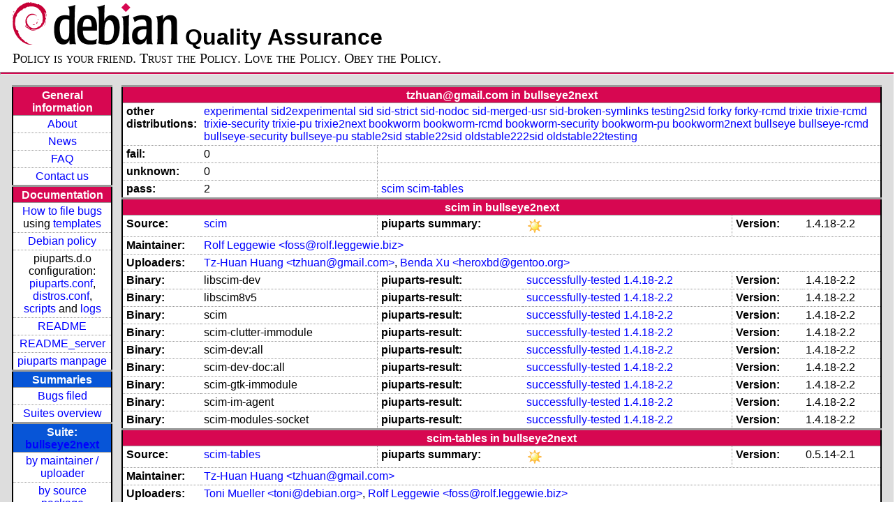

--- FILE ---
content_type: text/html; charset=utf-8
request_url: https://piuparts.debian.org/bullseye2next/maintainer/t/tzhuan@gmail.com.html
body_size: 2906
content:
<!DOCTYPE HTML PUBLIC "-//W3C//DTD HTML 4.01 Transitional//EN">
<!-- 3b4333d1824d17037074204d8e78ee44 -->
 <html><head><meta http-equiv="Content-Type" content="text/html; charset=utf-8">
  <!-- Generated by piuparts-report 1.6.1~202508211854~1.6.0-10-gffba2cce -->
  <title>
   Status of tzhuan@gmail.com packages in bullseye2next
  </title>
  <link type="text/css" rel="stylesheet" href="/style.css">
  <link rel="shortcut icon" href="/favicon.ico">
 </head>

 <body>
 <div id="header">
   <h1 class="header">
    <a href="https://www.debian.org/">
     <img src="/images/openlogo-nd-50.png" border="0" hspace="0" vspace="0" alt=""></a>
    <a href="https://www.debian.org/">
     <img src="/images/debian.png" border="0" hspace="0" vspace="0" alt="Debian Project"></a>
    Quality Assurance
   </h1>
   <div id="obeytoyourfriend">Policy is your friend. Trust the Policy. Love the Policy. Obey the Policy.</div>
 </div>
 <hr>
<div id="main">
<table class="containertable">
 <tr class="containerrow" valign="top">
  <td class="containercell">
   <table class="lefttable">
    <tr class="titlerow">
     <td class="titlecell">
      General information
     </td>
    </tr>
    <tr class="normalrow">
     <td class="contentcell">
      <a href="/">About</a>
     </td>
    </tr>
    <tr class="normalrow">
     <td class="contentcell">
      <a href="/news.html">News</a>
     </td>
    </tr>
    <tr class="normalrow">
     <td class="contentcell">
      <a href="https://wiki.debian.org/piuparts/FAQ" target="_blank">FAQ</a>
     </td>
    </tr>
    <tr class="normalrow">
     <td class="contentcell">
      <a href="mailto:piuparts-devel@alioth-lists.debian.net" target="_blank">Contact us</a>
     </td>
    </tr>
    <tr class="titlerow">
     <td class="titlecell">
      Documentation
     </td>
    </tr>
    <tr class="normalrow">
     <td class="contentcell">
      <a href="/bug_howto.html">How to file bugs</a><br />
      using <a href="/templates/mail/">templates</a>
     </td>
    </tr>
    <tr class="normalrow">
     <td class="contentcell">
      <a href="https://www.debian.org/doc/debian-policy/" target="_blank">Debian policy</a>
     </td>
    </tr>
    <tr class="normalrow">
     <td class="contentcell">
      piuparts.d.o configuration:<br>
      <a href="https://salsa.debian.org/debian/piuparts/tree/develop/instances" target="_blank">piuparts.conf</a>,<br>
      <a href="https://salsa.debian.org/debian/piuparts/blob/develop/conf/distros.conf"
         target="_blank">distros.conf</a>,<br>
      <a href="https://salsa.debian.org/debian/piuparts/tree/develop/custom-scripts" target="_blank">scripts</a> and
      <a href="https://piuparts.debian.org/logs/" target="_blank">logs</a>
     </td>
    </tr>
    <tr class="normalrow">
     <td class="contentcell">
      <a href="/doc/README.html" target="_blank">README</a>
     </td>
    </tr>
    <tr class="normalrow">
     <td class="contentcell">
      <a href="/doc/README_server.html" target="_blank">README_server</a>
     </td>
    </tr>
    <tr class="normalrow">
     <td class="contentcell">
      <a href="/doc/piuparts.1.html" target="_blank">piuparts manpage</a>
     </td>
    </tr>
    <tr class="titlerow">
     <td class="alerttitlecell">
      Summaries
     </td>
    </tr>
    <tr>
     <td class="contentcell">
      <a href="
         https://bugs.debian.org/cgi-bin/pkgreport.cgi?tag=piuparts;users=debian-qa@lists.debian.org&amp;archive=both"
       target="_blank">Bugs filed</a>
     </td>
    </tr>
    <tr class="normalrow">
     <td class="contentcell">
      <a href="https://piuparts.debian.org/overview.html" target="_blank">Suites overview</a>
     </td>
    </tr>
    <tr class="titlerow"><td class="alerttitlecell">Suite: <a href='/bullseye2next'>bullseye2next</a></td></tr><tr><td class="contentcell"><a href="/bullseye2next/maintainer/">by maintainer / uploader</a></td></tr>
<tr><td class="contentcell"><a href="/bullseye2next/source/">by source package</a></td></tr>
<tr><td class="contentcell">states <a href="/bullseye2next/states.png">graph</a></td></tr>
<tr class="titlerow"><td class="alerttitlecell">all tested suites</td></tr><tr class="normalrow"><td class="contentcell"><a href='/experimental'>experimental</a></td></tr>
<tr class="normalrow"><td class="contentcell"><a href='/sid2experimental'>sid2experimental</a></td></tr>
<tr class="normalrow"><td class="contentcell"><a href='/sid'>sid</a></td></tr>
<tr class="normalrow"><td class="contentcell"><a href='/sid-strict'>sid-strict</a></td></tr>
<tr class="normalrow"><td class="contentcell"><a href='/sid-nodoc'>sid-nodoc</a></td></tr>
<tr class="normalrow"><td class="contentcell"><a href='/sid-merged-usr'>sid-merged-usr</a></td></tr>
<tr class="normalrow"><td class="contentcell"><a href='/sid-broken-symlinks'>sid-broken-symlinks</a></td></tr>
<tr class="normalrow"><td class="contentcell"><a href='/testing2sid'>testing2sid</a></td></tr>
<tr class="normalrow"><td class="contentcell"><a href='/forky'>forky</a></td></tr>
<tr class="normalrow"><td class="contentcell"><a href='/forky-rcmd'>forky-rcmd</a></td></tr>
<tr class="normalrow"><td class="contentcell"><a href='/trixie'>trixie</a></td></tr>
<tr class="normalrow"><td class="contentcell"><a href='/trixie-rcmd'>trixie-rcmd</a></td></tr>
<tr class="normalrow"><td class="contentcell"><a href='/trixie-security'>trixie-security</a></td></tr>
<tr class="normalrow"><td class="contentcell"><a href='/trixie-pu'>trixie-pu</a></td></tr>
<tr class="normalrow"><td class="contentcell"><a href='/trixie2next'>trixie2next</a></td></tr>
<tr class="normalrow"><td class="contentcell"><a href='/bookworm'>bookworm</a></td></tr>
<tr class="normalrow"><td class="contentcell"><a href='/bookworm-rcmd'>bookworm-rcmd</a></td></tr>
<tr class="normalrow"><td class="contentcell"><a href='/bookworm-security'>bookworm-security</a></td></tr>
<tr class="normalrow"><td class="contentcell"><a href='/bookworm-pu'>bookworm-pu</a></td></tr>
<tr class="normalrow"><td class="contentcell"><a href='/bookworm2next'>bookworm2next</a></td></tr>
<tr class="normalrow"><td class="contentcell"><a href='/bullseye'>bullseye</a></td></tr>
<tr class="normalrow"><td class="contentcell"><a href='/bullseye-rcmd'>bullseye-rcmd</a></td></tr>
<tr class="normalrow"><td class="contentcell"><a href='/bullseye-security'>bullseye-security</a></td></tr>
<tr class="normalrow"><td class="contentcell"><a href='/bullseye-pu'>bullseye-pu</a></td></tr>
<tr class="normalrow"><td class="contentcell"><a href='/bullseye2next'>bullseye2next</a></td></tr>
<tr class="normalrow"><td class="contentcell"><a href='/stable2sid'>stable2sid</a></td></tr>
<tr class="normalrow"><td class="contentcell"><a href='/stable22sid'>stable22sid</a></td></tr>
<tr class="normalrow"><td class="contentcell"><a href='/oldstable222sid'>oldstable222sid</a></td></tr>
<tr class="normalrow"><td class="contentcell"><a href='/oldstable22testing'>oldstable22testing</a></td></tr>

    <tr class="titlerow">
     <td class="titlecell">
      src: piuparts
     </td>
    </tr>
    <tr class="normalrow">
     <td class="contentcell">
      <a href="https://salsa.debian.org/debian/piuparts.git" target="_blank">Source</a>
     </td>
    </tr>
    <tr class="normalrow">
     <td class="contentcell">
      piuparts.d.o <a href="https://bugs.debian.org/src:piuparts.debian.org" target="_blank">bugs</a>
     </td>
    </tr>
    <tr class="normalrow">
     <td class="contentcell">
      piuparts <a href="https://bugs.debian.org/src:piuparts" target="_blank">bugs</a> /
               <a href="https://salsa.debian.org/debian/piuparts/blob/develop/TODO" target="_blank">ToDo</a>
     </td>
    </tr>
    <tr class="titlerow">
     <td class="titlecell">
      Other Debian QA efforts
     </td>
    </tr>
    <tr class="normalrow">
     <td class="contentcell">
      <a href="https://wiki.debian.org/qa.debian.org" target="_blank">Debian QA Group</a>
     </td>
    </tr>
    <tr class="normalrow">
     <td class="contentcell">
      <a href="https://qa.debian.org/dose/" target="_blank">Dose tools (former: EDOS)</a>
     </td>
    </tr>
    <tr class="normalrow">
     <td class="contentcell">
      <a href="https://lintian.debian.org" target="_blank">Lintian</a>
     </td>
    </tr>
    <tr class="normalrow">
     <td class="contentcell">
      <a href="https://tracker.debian.org" target="_blank">Debian Package Tracker</a>
     </td>
    <tr class="normalrow">
     <td class="contentcell">
      <a href="https://udd.debian.org" target="_blank">Ultimate Debian Database</a>
     </td>
    </tr>
    <tr class="normalrow">
     <td class="contentcell">
      <a href="https://jenkins.debian.net" target="_blank">jenkins.debian.net</a>
     </td>
    </tr>
    <tr class="normalrow">
     <td class="contentcell">
      <a href="http://ci.debian.net" target="_blank">ci.debian.net</a>
     </td>
    </tr>
    <tr class="titlerow">
     <td class="titlecell">
      Last update
     </td>
    </tr>
    <tr class="normalrow">
     <td class="lastcell">
      2026-01-13 12:09 UTC
     </td>
    </tr>
   </table>
  </td>
  <td class="containercell">

   <table class="righttable">
    <tr class="titlerow">
     <td class="titlecell" colspan="6">
      tzhuan@gmail.com in bullseye2next
     </td>
    </tr>
<tr class="normalrow"><td class="labelcell">other distributions: </td><td class="contentcell2" colspan="5"><a href="/experimental/maintainer/t/tzhuan@gmail.com.html">experimental</a> <a href="/sid2experimental/maintainer/t/tzhuan@gmail.com.html">sid2experimental</a> <a href="/sid/maintainer/t/tzhuan@gmail.com.html">sid</a> <a href="/sid-strict/maintainer/t/tzhuan@gmail.com.html">sid-strict</a> <a href="/sid-nodoc/maintainer/t/tzhuan@gmail.com.html">sid-nodoc</a> <a href="/sid-merged-usr/maintainer/t/tzhuan@gmail.com.html">sid-merged-usr</a> <a href="/sid-broken-symlinks/maintainer/t/tzhuan@gmail.com.html">sid-broken-symlinks</a> <a href="/testing2sid/maintainer/t/tzhuan@gmail.com.html">testing2sid</a> <a href="/forky/maintainer/t/tzhuan@gmail.com.html">forky</a> <a href="/forky-rcmd/maintainer/t/tzhuan@gmail.com.html">forky-rcmd</a> <a href="/trixie/maintainer/t/tzhuan@gmail.com.html">trixie</a> <a href="/trixie-rcmd/maintainer/t/tzhuan@gmail.com.html">trixie-rcmd</a> <a href="/trixie-security/maintainer/t/tzhuan@gmail.com.html">trixie-security</a> <a href="/trixie-pu/maintainer/t/tzhuan@gmail.com.html">trixie-pu</a> <a href="/trixie2next/maintainer/t/tzhuan@gmail.com.html">trixie2next</a> <a href="/bookworm/maintainer/t/tzhuan@gmail.com.html">bookworm</a> <a href="/bookworm-rcmd/maintainer/t/tzhuan@gmail.com.html">bookworm-rcmd</a> <a href="/bookworm-security/maintainer/t/tzhuan@gmail.com.html">bookworm-security</a> <a href="/bookworm-pu/maintainer/t/tzhuan@gmail.com.html">bookworm-pu</a> <a href="/bookworm2next/maintainer/t/tzhuan@gmail.com.html">bookworm2next</a> <a href="/bullseye/maintainer/t/tzhuan@gmail.com.html">bullseye</a> <a href="/bullseye-rcmd/maintainer/t/tzhuan@gmail.com.html">bullseye-rcmd</a> <a href="/bullseye-security/maintainer/t/tzhuan@gmail.com.html">bullseye-security</a> <a href="/bullseye-pu/maintainer/t/tzhuan@gmail.com.html">bullseye-pu</a> <a href="/stable2sid/maintainer/t/tzhuan@gmail.com.html">stable2sid</a> <a href="/stable22sid/maintainer/t/tzhuan@gmail.com.html">stable22sid</a> <a href="/oldstable222sid/maintainer/t/tzhuan@gmail.com.html">oldstable222sid</a> <a href="/oldstable22testing/maintainer/t/tzhuan@gmail.com.html">oldstable22testing</a> </td></tr>
<tr class="normalrow"><td class="labelcell">fail:</td><td class="contentcell2">0</td><td class="contentcell2" colspan="4">&nbsp;</td></tr>
<tr class="normalrow"><td class="labelcell">unknown:</td><td class="contentcell2">0</td><td class="contentcell2" colspan="4">&nbsp;</td></tr>
<tr class="normalrow"><td class="labelcell">pass:</td><td class="contentcell2">2</td><td class="contentcell2" colspan="4"><a href="#scim">scim</a> <a href="#scim-tables">scim-tables</a> </td></tr>
<tr class="titlerow"><td class="titlecell" colspan="6" id="scim">scim in bullseye2next</td></tr>
<tr class="normalrow"><td class="labelcell">Source:</td><td class="contentcell2"><a href="https://tracker.debian.org/scim" target="_blank">scim</a></td><td class="labelcell">piuparts summary:</td><td class="contentcell2"><img src="/images/sunny.png" alt="success"></td><td class="labelcell">Version:</td><td class="contentcell2">1.4.18-2.2</td></tr>
<tr class="normalrow"><td class="labelcell">Maintainer:</td><td class="contentcell2" colspan="5"><a href="/bullseye2next/maintainer/f/foss@rolf.leggewie.biz.html">Rolf Leggewie &lt;foss@rolf.leggewie.biz&gt;</a></td></tr>
<tr class="normalrow"><td class="labelcell">Uploaders:</td><td class="contentcell2" colspan="5"><a href="/bullseye2next/maintainer/t/tzhuan@gmail.com.html">Tz-Huan Huang &lt;tzhuan@gmail.com&gt;</a>, <a href="/bullseye2next/maintainer/h/heroxbd@gentoo.org.html">Benda Xu &lt;heroxbd@gentoo.org&gt;</a></td></tr>
<tr class="normalrow"><td class="labelcell">Binary:</td><td class="contentcell2">libscim-dev</td><td class="labelcell">piuparts-result:</td><td class="contentcell2"><a href="/bullseye2next/state-successfully-tested.html#libscim-dev">successfully-tested</a> <a href="/bullseye2next/pass/libscim-dev_1.4.18-2.2.log">1.4.18-2.2</a></td><td class="labelcell">Version:</td><td class="contentcell2">1.4.18-2.2</td></tr>
<tr class="normalrow"><td class="labelcell">Binary:</td><td class="contentcell2">libscim8v5</td><td class="labelcell">piuparts-result:</td><td class="contentcell2"><a href="/bullseye2next/state-successfully-tested.html#libscim8v5">successfully-tested</a> <a href="/bullseye2next/pass/libscim8v5_1.4.18-2.2.log">1.4.18-2.2</a></td><td class="labelcell">Version:</td><td class="contentcell2">1.4.18-2.2</td></tr>
<tr class="normalrow"><td class="labelcell">Binary:</td><td class="contentcell2">scim</td><td class="labelcell">piuparts-result:</td><td class="contentcell2"><a href="/bullseye2next/state-successfully-tested.html#scim">successfully-tested</a> <a href="/bullseye2next/pass/scim_1.4.18-2.2.log">1.4.18-2.2</a></td><td class="labelcell">Version:</td><td class="contentcell2">1.4.18-2.2</td></tr>
<tr class="normalrow"><td class="labelcell">Binary:</td><td class="contentcell2">scim-clutter-immodule</td><td class="labelcell">piuparts-result:</td><td class="contentcell2"><a href="/bullseye2next/state-successfully-tested.html#scim-clutter-immodule">successfully-tested</a> <a href="/bullseye2next/pass/scim-clutter-immodule_1.4.18-2.2.log">1.4.18-2.2</a></td><td class="labelcell">Version:</td><td class="contentcell2">1.4.18-2.2</td></tr>
<tr class="normalrow"><td class="labelcell">Binary:</td><td class="contentcell2">scim-dev:all</td><td class="labelcell">piuparts-result:</td><td class="contentcell2"><a href="/bullseye2next/state-successfully-tested.html#scim-dev">successfully-tested</a> <a href="/bullseye2next/pass/scim-dev_1.4.18-2.2.log">1.4.18-2.2</a></td><td class="labelcell">Version:</td><td class="contentcell2">1.4.18-2.2</td></tr>
<tr class="normalrow"><td class="labelcell">Binary:</td><td class="contentcell2">scim-dev-doc:all</td><td class="labelcell">piuparts-result:</td><td class="contentcell2"><a href="/bullseye2next/state-successfully-tested.html#scim-dev-doc">successfully-tested</a> <a href="/bullseye2next/pass/scim-dev-doc_1.4.18-2.2.log">1.4.18-2.2</a></td><td class="labelcell">Version:</td><td class="contentcell2">1.4.18-2.2</td></tr>
<tr class="normalrow"><td class="labelcell">Binary:</td><td class="contentcell2">scim-gtk-immodule</td><td class="labelcell">piuparts-result:</td><td class="contentcell2"><a href="/bullseye2next/state-successfully-tested.html#scim-gtk-immodule">successfully-tested</a> <a href="/bullseye2next/pass/scim-gtk-immodule_1.4.18-2.2.log">1.4.18-2.2</a></td><td class="labelcell">Version:</td><td class="contentcell2">1.4.18-2.2</td></tr>
<tr class="normalrow"><td class="labelcell">Binary:</td><td class="contentcell2">scim-im-agent</td><td class="labelcell">piuparts-result:</td><td class="contentcell2"><a href="/bullseye2next/state-successfully-tested.html#scim-im-agent">successfully-tested</a> <a href="/bullseye2next/pass/scim-im-agent_1.4.18-2.2.log">1.4.18-2.2</a></td><td class="labelcell">Version:</td><td class="contentcell2">1.4.18-2.2</td></tr>
<tr class="normalrow"><td class="labelcell">Binary:</td><td class="contentcell2">scim-modules-socket</td><td class="labelcell">piuparts-result:</td><td class="contentcell2"><a href="/bullseye2next/state-successfully-tested.html#scim-modules-socket">successfully-tested</a> <a href="/bullseye2next/pass/scim-modules-socket_1.4.18-2.2.log">1.4.18-2.2</a></td><td class="labelcell">Version:</td><td class="contentcell2">1.4.18-2.2</td></tr>
<tr class="titlerow"><td class="titlecell" colspan="6" id="scim-tables">scim-tables in bullseye2next</td></tr>
<tr class="normalrow"><td class="labelcell">Source:</td><td class="contentcell2"><a href="https://tracker.debian.org/scim-tables" target="_blank">scim-tables</a></td><td class="labelcell">piuparts summary:</td><td class="contentcell2"><img src="/images/sunny.png" alt="success"></td><td class="labelcell">Version:</td><td class="contentcell2">0.5.14-2.1</td></tr>
<tr class="normalrow"><td class="labelcell">Maintainer:</td><td class="contentcell2" colspan="5"><a href="/bullseye2next/maintainer/t/tzhuan@gmail.com.html">Tz-Huan Huang &lt;tzhuan@gmail.com&gt;</a></td></tr>
<tr class="normalrow"><td class="labelcell">Uploaders:</td><td class="contentcell2" colspan="5"><a href="/bullseye2next/maintainer/t/toni@debian.org.html">Toni Mueller &lt;toni@debian.org&gt;</a>, <a href="/bullseye2next/maintainer/f/foss@rolf.leggewie.biz.html">Rolf Leggewie &lt;foss@rolf.leggewie.biz&gt;</a></td></tr>
<tr class="normalrow"><td class="labelcell">Binary:</td><td class="contentcell2">scim-modules-table</td><td class="labelcell">piuparts-result:</td><td class="contentcell2"><a href="/bullseye2next/state-successfully-tested.html#scim-modules-table">successfully-tested</a> <a href="/bullseye2next/pass/scim-modules-table_0.5.14-2.1.log">0.5.14-2.1</a></td><td class="labelcell">Version:</td><td class="contentcell2">0.5.14-2.1</td></tr>
<tr class="normalrow"><td class="labelcell">Binary:</td><td class="contentcell2">scim-tables-additional:all</td><td class="labelcell">piuparts-result:</td><td class="contentcell2"><a href="/bullseye2next/state-successfully-tested.html#scim-tables-additional">successfully-tested</a> <a href="/bullseye2next/pass/scim-tables-additional_0.5.14-2.1.log">0.5.14-2.1</a></td><td class="labelcell">Version:</td><td class="contentcell2">0.5.14-2.1</td></tr>
<tr class="normalrow"><td class="labelcell">Binary:</td><td class="contentcell2">scim-tables-ja:all</td><td class="labelcell">piuparts-result:</td><td class="contentcell2"><a href="/bullseye2next/state-successfully-tested.html#scim-tables-ja">successfully-tested</a> <a href="/bullseye2next/pass/scim-tables-ja_0.5.14-2.1.log">0.5.14-2.1</a></td><td class="labelcell">Version:</td><td class="contentcell2">0.5.14-2.1</td></tr>
<tr class="normalrow"><td class="labelcell">Binary:</td><td class="contentcell2">scim-tables-ko:all</td><td class="labelcell">piuparts-result:</td><td class="contentcell2"><a href="/bullseye2next/state-successfully-tested.html#scim-tables-ko">successfully-tested</a> <a href="/bullseye2next/pass/scim-tables-ko_0.5.14-2.1.log">0.5.14-2.1</a></td><td class="labelcell">Version:</td><td class="contentcell2">0.5.14-2.1</td></tr>
<tr class="normalrow"><td class="labelcell">Binary:</td><td class="contentcell2">scim-tables-zh:all</td><td class="labelcell">piuparts-result:</td><td class="contentcell2"><a href="/bullseye2next/state-successfully-tested.html#scim-tables-zh">successfully-tested</a> <a href="/bullseye2next/pass/scim-tables-zh_0.5.14-2.1.log">0.5.14-2.1</a></td><td class="labelcell">Version:</td><td class="contentcell2">0.5.14-2.1</td></tr>

   </table>

  </td>
 </tr>
</table>
</div>
 <hr>
 <div id="footer">
  <div>
   <a href="https://tracker.debian.org/pkg/piuparts" target="_blank">piuparts</a> is GPL2
   <a href="https://packages.debian.org/changelogs/pool/main/p/piuparts/current/copyright" target="_blank">licenced</a>
   and was originally written by <a href="mailto:liw@iki.fi">Lars Wirzenius</a> and today is maintained by
   <a href="mailto:anbe@debian.org">Andreas Beckmann</a> and
   <a href="mailto:holger@layer-acht.org">Holger Levsen</a> and

   <a href="mailto:piuparts-devel@alioth-lists.debian.net">others</a> using
   <a href="https://salsa.debian.org/debian/piuparts.git" target="_blank">piuparts.git</a>.
   Ditto for this website.
   Weather icons are from the
   <a href="http://tango.freedesktop.org/Tango_Icon_Library" target="_blank">Tango Icon Library</a>.
   <a href="http://validator.w3.org/check?uri=referer">
    <img border="0" src="/images/valid-html401.png"
         alt="Valid HTML 4.01!" height="15" width="80" align="middle">
   </a>
   <a href="http://jigsaw.w3.org/css-validator/check/referer">
    <img border="0" src="/images/w3c-valid-css.png"
         alt="Valid CSS!"  height="15" width="80" align="middle">
   </a>
  </div>
 </div>
</body>
</html>
